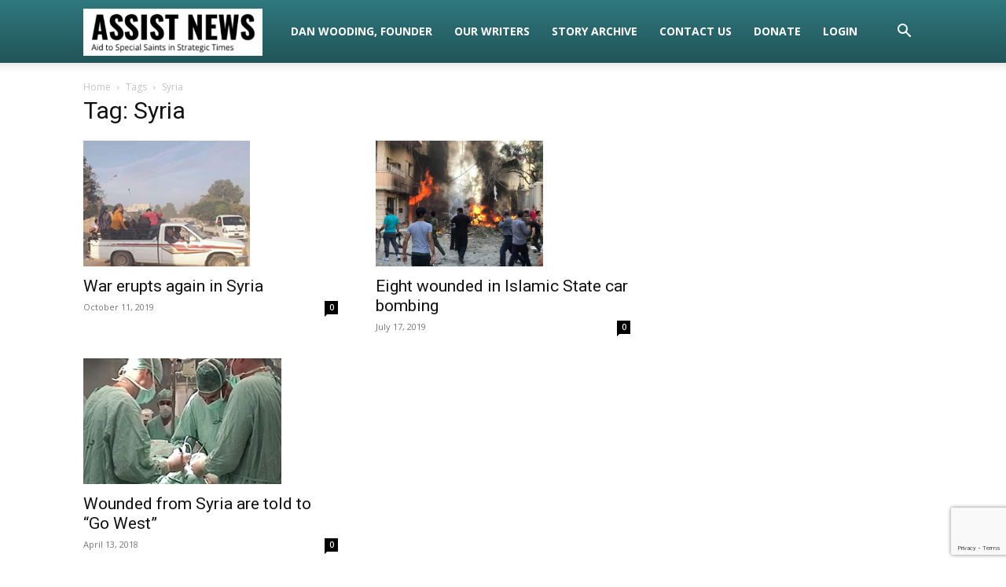

--- FILE ---
content_type: text/html; charset=utf-8
request_url: https://www.google.com/recaptcha/api2/anchor?ar=1&k=6LcxovAUAAAAABPJogSemTfeXsgpkq8_6_vaZ93Z&co=aHR0cHM6Ly93d3cuYXNzaXN0bmV3cy5uZXQ6NDQz&hl=en&v=PoyoqOPhxBO7pBk68S4YbpHZ&size=invisible&anchor-ms=20000&execute-ms=30000&cb=igkrtlr43l12
body_size: 48626
content:
<!DOCTYPE HTML><html dir="ltr" lang="en"><head><meta http-equiv="Content-Type" content="text/html; charset=UTF-8">
<meta http-equiv="X-UA-Compatible" content="IE=edge">
<title>reCAPTCHA</title>
<style type="text/css">
/* cyrillic-ext */
@font-face {
  font-family: 'Roboto';
  font-style: normal;
  font-weight: 400;
  font-stretch: 100%;
  src: url(//fonts.gstatic.com/s/roboto/v48/KFO7CnqEu92Fr1ME7kSn66aGLdTylUAMa3GUBHMdazTgWw.woff2) format('woff2');
  unicode-range: U+0460-052F, U+1C80-1C8A, U+20B4, U+2DE0-2DFF, U+A640-A69F, U+FE2E-FE2F;
}
/* cyrillic */
@font-face {
  font-family: 'Roboto';
  font-style: normal;
  font-weight: 400;
  font-stretch: 100%;
  src: url(//fonts.gstatic.com/s/roboto/v48/KFO7CnqEu92Fr1ME7kSn66aGLdTylUAMa3iUBHMdazTgWw.woff2) format('woff2');
  unicode-range: U+0301, U+0400-045F, U+0490-0491, U+04B0-04B1, U+2116;
}
/* greek-ext */
@font-face {
  font-family: 'Roboto';
  font-style: normal;
  font-weight: 400;
  font-stretch: 100%;
  src: url(//fonts.gstatic.com/s/roboto/v48/KFO7CnqEu92Fr1ME7kSn66aGLdTylUAMa3CUBHMdazTgWw.woff2) format('woff2');
  unicode-range: U+1F00-1FFF;
}
/* greek */
@font-face {
  font-family: 'Roboto';
  font-style: normal;
  font-weight: 400;
  font-stretch: 100%;
  src: url(//fonts.gstatic.com/s/roboto/v48/KFO7CnqEu92Fr1ME7kSn66aGLdTylUAMa3-UBHMdazTgWw.woff2) format('woff2');
  unicode-range: U+0370-0377, U+037A-037F, U+0384-038A, U+038C, U+038E-03A1, U+03A3-03FF;
}
/* math */
@font-face {
  font-family: 'Roboto';
  font-style: normal;
  font-weight: 400;
  font-stretch: 100%;
  src: url(//fonts.gstatic.com/s/roboto/v48/KFO7CnqEu92Fr1ME7kSn66aGLdTylUAMawCUBHMdazTgWw.woff2) format('woff2');
  unicode-range: U+0302-0303, U+0305, U+0307-0308, U+0310, U+0312, U+0315, U+031A, U+0326-0327, U+032C, U+032F-0330, U+0332-0333, U+0338, U+033A, U+0346, U+034D, U+0391-03A1, U+03A3-03A9, U+03B1-03C9, U+03D1, U+03D5-03D6, U+03F0-03F1, U+03F4-03F5, U+2016-2017, U+2034-2038, U+203C, U+2040, U+2043, U+2047, U+2050, U+2057, U+205F, U+2070-2071, U+2074-208E, U+2090-209C, U+20D0-20DC, U+20E1, U+20E5-20EF, U+2100-2112, U+2114-2115, U+2117-2121, U+2123-214F, U+2190, U+2192, U+2194-21AE, U+21B0-21E5, U+21F1-21F2, U+21F4-2211, U+2213-2214, U+2216-22FF, U+2308-230B, U+2310, U+2319, U+231C-2321, U+2336-237A, U+237C, U+2395, U+239B-23B7, U+23D0, U+23DC-23E1, U+2474-2475, U+25AF, U+25B3, U+25B7, U+25BD, U+25C1, U+25CA, U+25CC, U+25FB, U+266D-266F, U+27C0-27FF, U+2900-2AFF, U+2B0E-2B11, U+2B30-2B4C, U+2BFE, U+3030, U+FF5B, U+FF5D, U+1D400-1D7FF, U+1EE00-1EEFF;
}
/* symbols */
@font-face {
  font-family: 'Roboto';
  font-style: normal;
  font-weight: 400;
  font-stretch: 100%;
  src: url(//fonts.gstatic.com/s/roboto/v48/KFO7CnqEu92Fr1ME7kSn66aGLdTylUAMaxKUBHMdazTgWw.woff2) format('woff2');
  unicode-range: U+0001-000C, U+000E-001F, U+007F-009F, U+20DD-20E0, U+20E2-20E4, U+2150-218F, U+2190, U+2192, U+2194-2199, U+21AF, U+21E6-21F0, U+21F3, U+2218-2219, U+2299, U+22C4-22C6, U+2300-243F, U+2440-244A, U+2460-24FF, U+25A0-27BF, U+2800-28FF, U+2921-2922, U+2981, U+29BF, U+29EB, U+2B00-2BFF, U+4DC0-4DFF, U+FFF9-FFFB, U+10140-1018E, U+10190-1019C, U+101A0, U+101D0-101FD, U+102E0-102FB, U+10E60-10E7E, U+1D2C0-1D2D3, U+1D2E0-1D37F, U+1F000-1F0FF, U+1F100-1F1AD, U+1F1E6-1F1FF, U+1F30D-1F30F, U+1F315, U+1F31C, U+1F31E, U+1F320-1F32C, U+1F336, U+1F378, U+1F37D, U+1F382, U+1F393-1F39F, U+1F3A7-1F3A8, U+1F3AC-1F3AF, U+1F3C2, U+1F3C4-1F3C6, U+1F3CA-1F3CE, U+1F3D4-1F3E0, U+1F3ED, U+1F3F1-1F3F3, U+1F3F5-1F3F7, U+1F408, U+1F415, U+1F41F, U+1F426, U+1F43F, U+1F441-1F442, U+1F444, U+1F446-1F449, U+1F44C-1F44E, U+1F453, U+1F46A, U+1F47D, U+1F4A3, U+1F4B0, U+1F4B3, U+1F4B9, U+1F4BB, U+1F4BF, U+1F4C8-1F4CB, U+1F4D6, U+1F4DA, U+1F4DF, U+1F4E3-1F4E6, U+1F4EA-1F4ED, U+1F4F7, U+1F4F9-1F4FB, U+1F4FD-1F4FE, U+1F503, U+1F507-1F50B, U+1F50D, U+1F512-1F513, U+1F53E-1F54A, U+1F54F-1F5FA, U+1F610, U+1F650-1F67F, U+1F687, U+1F68D, U+1F691, U+1F694, U+1F698, U+1F6AD, U+1F6B2, U+1F6B9-1F6BA, U+1F6BC, U+1F6C6-1F6CF, U+1F6D3-1F6D7, U+1F6E0-1F6EA, U+1F6F0-1F6F3, U+1F6F7-1F6FC, U+1F700-1F7FF, U+1F800-1F80B, U+1F810-1F847, U+1F850-1F859, U+1F860-1F887, U+1F890-1F8AD, U+1F8B0-1F8BB, U+1F8C0-1F8C1, U+1F900-1F90B, U+1F93B, U+1F946, U+1F984, U+1F996, U+1F9E9, U+1FA00-1FA6F, U+1FA70-1FA7C, U+1FA80-1FA89, U+1FA8F-1FAC6, U+1FACE-1FADC, U+1FADF-1FAE9, U+1FAF0-1FAF8, U+1FB00-1FBFF;
}
/* vietnamese */
@font-face {
  font-family: 'Roboto';
  font-style: normal;
  font-weight: 400;
  font-stretch: 100%;
  src: url(//fonts.gstatic.com/s/roboto/v48/KFO7CnqEu92Fr1ME7kSn66aGLdTylUAMa3OUBHMdazTgWw.woff2) format('woff2');
  unicode-range: U+0102-0103, U+0110-0111, U+0128-0129, U+0168-0169, U+01A0-01A1, U+01AF-01B0, U+0300-0301, U+0303-0304, U+0308-0309, U+0323, U+0329, U+1EA0-1EF9, U+20AB;
}
/* latin-ext */
@font-face {
  font-family: 'Roboto';
  font-style: normal;
  font-weight: 400;
  font-stretch: 100%;
  src: url(//fonts.gstatic.com/s/roboto/v48/KFO7CnqEu92Fr1ME7kSn66aGLdTylUAMa3KUBHMdazTgWw.woff2) format('woff2');
  unicode-range: U+0100-02BA, U+02BD-02C5, U+02C7-02CC, U+02CE-02D7, U+02DD-02FF, U+0304, U+0308, U+0329, U+1D00-1DBF, U+1E00-1E9F, U+1EF2-1EFF, U+2020, U+20A0-20AB, U+20AD-20C0, U+2113, U+2C60-2C7F, U+A720-A7FF;
}
/* latin */
@font-face {
  font-family: 'Roboto';
  font-style: normal;
  font-weight: 400;
  font-stretch: 100%;
  src: url(//fonts.gstatic.com/s/roboto/v48/KFO7CnqEu92Fr1ME7kSn66aGLdTylUAMa3yUBHMdazQ.woff2) format('woff2');
  unicode-range: U+0000-00FF, U+0131, U+0152-0153, U+02BB-02BC, U+02C6, U+02DA, U+02DC, U+0304, U+0308, U+0329, U+2000-206F, U+20AC, U+2122, U+2191, U+2193, U+2212, U+2215, U+FEFF, U+FFFD;
}
/* cyrillic-ext */
@font-face {
  font-family: 'Roboto';
  font-style: normal;
  font-weight: 500;
  font-stretch: 100%;
  src: url(//fonts.gstatic.com/s/roboto/v48/KFO7CnqEu92Fr1ME7kSn66aGLdTylUAMa3GUBHMdazTgWw.woff2) format('woff2');
  unicode-range: U+0460-052F, U+1C80-1C8A, U+20B4, U+2DE0-2DFF, U+A640-A69F, U+FE2E-FE2F;
}
/* cyrillic */
@font-face {
  font-family: 'Roboto';
  font-style: normal;
  font-weight: 500;
  font-stretch: 100%;
  src: url(//fonts.gstatic.com/s/roboto/v48/KFO7CnqEu92Fr1ME7kSn66aGLdTylUAMa3iUBHMdazTgWw.woff2) format('woff2');
  unicode-range: U+0301, U+0400-045F, U+0490-0491, U+04B0-04B1, U+2116;
}
/* greek-ext */
@font-face {
  font-family: 'Roboto';
  font-style: normal;
  font-weight: 500;
  font-stretch: 100%;
  src: url(//fonts.gstatic.com/s/roboto/v48/KFO7CnqEu92Fr1ME7kSn66aGLdTylUAMa3CUBHMdazTgWw.woff2) format('woff2');
  unicode-range: U+1F00-1FFF;
}
/* greek */
@font-face {
  font-family: 'Roboto';
  font-style: normal;
  font-weight: 500;
  font-stretch: 100%;
  src: url(//fonts.gstatic.com/s/roboto/v48/KFO7CnqEu92Fr1ME7kSn66aGLdTylUAMa3-UBHMdazTgWw.woff2) format('woff2');
  unicode-range: U+0370-0377, U+037A-037F, U+0384-038A, U+038C, U+038E-03A1, U+03A3-03FF;
}
/* math */
@font-face {
  font-family: 'Roboto';
  font-style: normal;
  font-weight: 500;
  font-stretch: 100%;
  src: url(//fonts.gstatic.com/s/roboto/v48/KFO7CnqEu92Fr1ME7kSn66aGLdTylUAMawCUBHMdazTgWw.woff2) format('woff2');
  unicode-range: U+0302-0303, U+0305, U+0307-0308, U+0310, U+0312, U+0315, U+031A, U+0326-0327, U+032C, U+032F-0330, U+0332-0333, U+0338, U+033A, U+0346, U+034D, U+0391-03A1, U+03A3-03A9, U+03B1-03C9, U+03D1, U+03D5-03D6, U+03F0-03F1, U+03F4-03F5, U+2016-2017, U+2034-2038, U+203C, U+2040, U+2043, U+2047, U+2050, U+2057, U+205F, U+2070-2071, U+2074-208E, U+2090-209C, U+20D0-20DC, U+20E1, U+20E5-20EF, U+2100-2112, U+2114-2115, U+2117-2121, U+2123-214F, U+2190, U+2192, U+2194-21AE, U+21B0-21E5, U+21F1-21F2, U+21F4-2211, U+2213-2214, U+2216-22FF, U+2308-230B, U+2310, U+2319, U+231C-2321, U+2336-237A, U+237C, U+2395, U+239B-23B7, U+23D0, U+23DC-23E1, U+2474-2475, U+25AF, U+25B3, U+25B7, U+25BD, U+25C1, U+25CA, U+25CC, U+25FB, U+266D-266F, U+27C0-27FF, U+2900-2AFF, U+2B0E-2B11, U+2B30-2B4C, U+2BFE, U+3030, U+FF5B, U+FF5D, U+1D400-1D7FF, U+1EE00-1EEFF;
}
/* symbols */
@font-face {
  font-family: 'Roboto';
  font-style: normal;
  font-weight: 500;
  font-stretch: 100%;
  src: url(//fonts.gstatic.com/s/roboto/v48/KFO7CnqEu92Fr1ME7kSn66aGLdTylUAMaxKUBHMdazTgWw.woff2) format('woff2');
  unicode-range: U+0001-000C, U+000E-001F, U+007F-009F, U+20DD-20E0, U+20E2-20E4, U+2150-218F, U+2190, U+2192, U+2194-2199, U+21AF, U+21E6-21F0, U+21F3, U+2218-2219, U+2299, U+22C4-22C6, U+2300-243F, U+2440-244A, U+2460-24FF, U+25A0-27BF, U+2800-28FF, U+2921-2922, U+2981, U+29BF, U+29EB, U+2B00-2BFF, U+4DC0-4DFF, U+FFF9-FFFB, U+10140-1018E, U+10190-1019C, U+101A0, U+101D0-101FD, U+102E0-102FB, U+10E60-10E7E, U+1D2C0-1D2D3, U+1D2E0-1D37F, U+1F000-1F0FF, U+1F100-1F1AD, U+1F1E6-1F1FF, U+1F30D-1F30F, U+1F315, U+1F31C, U+1F31E, U+1F320-1F32C, U+1F336, U+1F378, U+1F37D, U+1F382, U+1F393-1F39F, U+1F3A7-1F3A8, U+1F3AC-1F3AF, U+1F3C2, U+1F3C4-1F3C6, U+1F3CA-1F3CE, U+1F3D4-1F3E0, U+1F3ED, U+1F3F1-1F3F3, U+1F3F5-1F3F7, U+1F408, U+1F415, U+1F41F, U+1F426, U+1F43F, U+1F441-1F442, U+1F444, U+1F446-1F449, U+1F44C-1F44E, U+1F453, U+1F46A, U+1F47D, U+1F4A3, U+1F4B0, U+1F4B3, U+1F4B9, U+1F4BB, U+1F4BF, U+1F4C8-1F4CB, U+1F4D6, U+1F4DA, U+1F4DF, U+1F4E3-1F4E6, U+1F4EA-1F4ED, U+1F4F7, U+1F4F9-1F4FB, U+1F4FD-1F4FE, U+1F503, U+1F507-1F50B, U+1F50D, U+1F512-1F513, U+1F53E-1F54A, U+1F54F-1F5FA, U+1F610, U+1F650-1F67F, U+1F687, U+1F68D, U+1F691, U+1F694, U+1F698, U+1F6AD, U+1F6B2, U+1F6B9-1F6BA, U+1F6BC, U+1F6C6-1F6CF, U+1F6D3-1F6D7, U+1F6E0-1F6EA, U+1F6F0-1F6F3, U+1F6F7-1F6FC, U+1F700-1F7FF, U+1F800-1F80B, U+1F810-1F847, U+1F850-1F859, U+1F860-1F887, U+1F890-1F8AD, U+1F8B0-1F8BB, U+1F8C0-1F8C1, U+1F900-1F90B, U+1F93B, U+1F946, U+1F984, U+1F996, U+1F9E9, U+1FA00-1FA6F, U+1FA70-1FA7C, U+1FA80-1FA89, U+1FA8F-1FAC6, U+1FACE-1FADC, U+1FADF-1FAE9, U+1FAF0-1FAF8, U+1FB00-1FBFF;
}
/* vietnamese */
@font-face {
  font-family: 'Roboto';
  font-style: normal;
  font-weight: 500;
  font-stretch: 100%;
  src: url(//fonts.gstatic.com/s/roboto/v48/KFO7CnqEu92Fr1ME7kSn66aGLdTylUAMa3OUBHMdazTgWw.woff2) format('woff2');
  unicode-range: U+0102-0103, U+0110-0111, U+0128-0129, U+0168-0169, U+01A0-01A1, U+01AF-01B0, U+0300-0301, U+0303-0304, U+0308-0309, U+0323, U+0329, U+1EA0-1EF9, U+20AB;
}
/* latin-ext */
@font-face {
  font-family: 'Roboto';
  font-style: normal;
  font-weight: 500;
  font-stretch: 100%;
  src: url(//fonts.gstatic.com/s/roboto/v48/KFO7CnqEu92Fr1ME7kSn66aGLdTylUAMa3KUBHMdazTgWw.woff2) format('woff2');
  unicode-range: U+0100-02BA, U+02BD-02C5, U+02C7-02CC, U+02CE-02D7, U+02DD-02FF, U+0304, U+0308, U+0329, U+1D00-1DBF, U+1E00-1E9F, U+1EF2-1EFF, U+2020, U+20A0-20AB, U+20AD-20C0, U+2113, U+2C60-2C7F, U+A720-A7FF;
}
/* latin */
@font-face {
  font-family: 'Roboto';
  font-style: normal;
  font-weight: 500;
  font-stretch: 100%;
  src: url(//fonts.gstatic.com/s/roboto/v48/KFO7CnqEu92Fr1ME7kSn66aGLdTylUAMa3yUBHMdazQ.woff2) format('woff2');
  unicode-range: U+0000-00FF, U+0131, U+0152-0153, U+02BB-02BC, U+02C6, U+02DA, U+02DC, U+0304, U+0308, U+0329, U+2000-206F, U+20AC, U+2122, U+2191, U+2193, U+2212, U+2215, U+FEFF, U+FFFD;
}
/* cyrillic-ext */
@font-face {
  font-family: 'Roboto';
  font-style: normal;
  font-weight: 900;
  font-stretch: 100%;
  src: url(//fonts.gstatic.com/s/roboto/v48/KFO7CnqEu92Fr1ME7kSn66aGLdTylUAMa3GUBHMdazTgWw.woff2) format('woff2');
  unicode-range: U+0460-052F, U+1C80-1C8A, U+20B4, U+2DE0-2DFF, U+A640-A69F, U+FE2E-FE2F;
}
/* cyrillic */
@font-face {
  font-family: 'Roboto';
  font-style: normal;
  font-weight: 900;
  font-stretch: 100%;
  src: url(//fonts.gstatic.com/s/roboto/v48/KFO7CnqEu92Fr1ME7kSn66aGLdTylUAMa3iUBHMdazTgWw.woff2) format('woff2');
  unicode-range: U+0301, U+0400-045F, U+0490-0491, U+04B0-04B1, U+2116;
}
/* greek-ext */
@font-face {
  font-family: 'Roboto';
  font-style: normal;
  font-weight: 900;
  font-stretch: 100%;
  src: url(//fonts.gstatic.com/s/roboto/v48/KFO7CnqEu92Fr1ME7kSn66aGLdTylUAMa3CUBHMdazTgWw.woff2) format('woff2');
  unicode-range: U+1F00-1FFF;
}
/* greek */
@font-face {
  font-family: 'Roboto';
  font-style: normal;
  font-weight: 900;
  font-stretch: 100%;
  src: url(//fonts.gstatic.com/s/roboto/v48/KFO7CnqEu92Fr1ME7kSn66aGLdTylUAMa3-UBHMdazTgWw.woff2) format('woff2');
  unicode-range: U+0370-0377, U+037A-037F, U+0384-038A, U+038C, U+038E-03A1, U+03A3-03FF;
}
/* math */
@font-face {
  font-family: 'Roboto';
  font-style: normal;
  font-weight: 900;
  font-stretch: 100%;
  src: url(//fonts.gstatic.com/s/roboto/v48/KFO7CnqEu92Fr1ME7kSn66aGLdTylUAMawCUBHMdazTgWw.woff2) format('woff2');
  unicode-range: U+0302-0303, U+0305, U+0307-0308, U+0310, U+0312, U+0315, U+031A, U+0326-0327, U+032C, U+032F-0330, U+0332-0333, U+0338, U+033A, U+0346, U+034D, U+0391-03A1, U+03A3-03A9, U+03B1-03C9, U+03D1, U+03D5-03D6, U+03F0-03F1, U+03F4-03F5, U+2016-2017, U+2034-2038, U+203C, U+2040, U+2043, U+2047, U+2050, U+2057, U+205F, U+2070-2071, U+2074-208E, U+2090-209C, U+20D0-20DC, U+20E1, U+20E5-20EF, U+2100-2112, U+2114-2115, U+2117-2121, U+2123-214F, U+2190, U+2192, U+2194-21AE, U+21B0-21E5, U+21F1-21F2, U+21F4-2211, U+2213-2214, U+2216-22FF, U+2308-230B, U+2310, U+2319, U+231C-2321, U+2336-237A, U+237C, U+2395, U+239B-23B7, U+23D0, U+23DC-23E1, U+2474-2475, U+25AF, U+25B3, U+25B7, U+25BD, U+25C1, U+25CA, U+25CC, U+25FB, U+266D-266F, U+27C0-27FF, U+2900-2AFF, U+2B0E-2B11, U+2B30-2B4C, U+2BFE, U+3030, U+FF5B, U+FF5D, U+1D400-1D7FF, U+1EE00-1EEFF;
}
/* symbols */
@font-face {
  font-family: 'Roboto';
  font-style: normal;
  font-weight: 900;
  font-stretch: 100%;
  src: url(//fonts.gstatic.com/s/roboto/v48/KFO7CnqEu92Fr1ME7kSn66aGLdTylUAMaxKUBHMdazTgWw.woff2) format('woff2');
  unicode-range: U+0001-000C, U+000E-001F, U+007F-009F, U+20DD-20E0, U+20E2-20E4, U+2150-218F, U+2190, U+2192, U+2194-2199, U+21AF, U+21E6-21F0, U+21F3, U+2218-2219, U+2299, U+22C4-22C6, U+2300-243F, U+2440-244A, U+2460-24FF, U+25A0-27BF, U+2800-28FF, U+2921-2922, U+2981, U+29BF, U+29EB, U+2B00-2BFF, U+4DC0-4DFF, U+FFF9-FFFB, U+10140-1018E, U+10190-1019C, U+101A0, U+101D0-101FD, U+102E0-102FB, U+10E60-10E7E, U+1D2C0-1D2D3, U+1D2E0-1D37F, U+1F000-1F0FF, U+1F100-1F1AD, U+1F1E6-1F1FF, U+1F30D-1F30F, U+1F315, U+1F31C, U+1F31E, U+1F320-1F32C, U+1F336, U+1F378, U+1F37D, U+1F382, U+1F393-1F39F, U+1F3A7-1F3A8, U+1F3AC-1F3AF, U+1F3C2, U+1F3C4-1F3C6, U+1F3CA-1F3CE, U+1F3D4-1F3E0, U+1F3ED, U+1F3F1-1F3F3, U+1F3F5-1F3F7, U+1F408, U+1F415, U+1F41F, U+1F426, U+1F43F, U+1F441-1F442, U+1F444, U+1F446-1F449, U+1F44C-1F44E, U+1F453, U+1F46A, U+1F47D, U+1F4A3, U+1F4B0, U+1F4B3, U+1F4B9, U+1F4BB, U+1F4BF, U+1F4C8-1F4CB, U+1F4D6, U+1F4DA, U+1F4DF, U+1F4E3-1F4E6, U+1F4EA-1F4ED, U+1F4F7, U+1F4F9-1F4FB, U+1F4FD-1F4FE, U+1F503, U+1F507-1F50B, U+1F50D, U+1F512-1F513, U+1F53E-1F54A, U+1F54F-1F5FA, U+1F610, U+1F650-1F67F, U+1F687, U+1F68D, U+1F691, U+1F694, U+1F698, U+1F6AD, U+1F6B2, U+1F6B9-1F6BA, U+1F6BC, U+1F6C6-1F6CF, U+1F6D3-1F6D7, U+1F6E0-1F6EA, U+1F6F0-1F6F3, U+1F6F7-1F6FC, U+1F700-1F7FF, U+1F800-1F80B, U+1F810-1F847, U+1F850-1F859, U+1F860-1F887, U+1F890-1F8AD, U+1F8B0-1F8BB, U+1F8C0-1F8C1, U+1F900-1F90B, U+1F93B, U+1F946, U+1F984, U+1F996, U+1F9E9, U+1FA00-1FA6F, U+1FA70-1FA7C, U+1FA80-1FA89, U+1FA8F-1FAC6, U+1FACE-1FADC, U+1FADF-1FAE9, U+1FAF0-1FAF8, U+1FB00-1FBFF;
}
/* vietnamese */
@font-face {
  font-family: 'Roboto';
  font-style: normal;
  font-weight: 900;
  font-stretch: 100%;
  src: url(//fonts.gstatic.com/s/roboto/v48/KFO7CnqEu92Fr1ME7kSn66aGLdTylUAMa3OUBHMdazTgWw.woff2) format('woff2');
  unicode-range: U+0102-0103, U+0110-0111, U+0128-0129, U+0168-0169, U+01A0-01A1, U+01AF-01B0, U+0300-0301, U+0303-0304, U+0308-0309, U+0323, U+0329, U+1EA0-1EF9, U+20AB;
}
/* latin-ext */
@font-face {
  font-family: 'Roboto';
  font-style: normal;
  font-weight: 900;
  font-stretch: 100%;
  src: url(//fonts.gstatic.com/s/roboto/v48/KFO7CnqEu92Fr1ME7kSn66aGLdTylUAMa3KUBHMdazTgWw.woff2) format('woff2');
  unicode-range: U+0100-02BA, U+02BD-02C5, U+02C7-02CC, U+02CE-02D7, U+02DD-02FF, U+0304, U+0308, U+0329, U+1D00-1DBF, U+1E00-1E9F, U+1EF2-1EFF, U+2020, U+20A0-20AB, U+20AD-20C0, U+2113, U+2C60-2C7F, U+A720-A7FF;
}
/* latin */
@font-face {
  font-family: 'Roboto';
  font-style: normal;
  font-weight: 900;
  font-stretch: 100%;
  src: url(//fonts.gstatic.com/s/roboto/v48/KFO7CnqEu92Fr1ME7kSn66aGLdTylUAMa3yUBHMdazQ.woff2) format('woff2');
  unicode-range: U+0000-00FF, U+0131, U+0152-0153, U+02BB-02BC, U+02C6, U+02DA, U+02DC, U+0304, U+0308, U+0329, U+2000-206F, U+20AC, U+2122, U+2191, U+2193, U+2212, U+2215, U+FEFF, U+FFFD;
}

</style>
<link rel="stylesheet" type="text/css" href="https://www.gstatic.com/recaptcha/releases/PoyoqOPhxBO7pBk68S4YbpHZ/styles__ltr.css">
<script nonce="0bAPhtOJluauthZsZp5JyA" type="text/javascript">window['__recaptcha_api'] = 'https://www.google.com/recaptcha/api2/';</script>
<script type="text/javascript" src="https://www.gstatic.com/recaptcha/releases/PoyoqOPhxBO7pBk68S4YbpHZ/recaptcha__en.js" nonce="0bAPhtOJluauthZsZp5JyA">
      
    </script></head>
<body><div id="rc-anchor-alert" class="rc-anchor-alert"></div>
<input type="hidden" id="recaptcha-token" value="[base64]">
<script type="text/javascript" nonce="0bAPhtOJluauthZsZp5JyA">
      recaptcha.anchor.Main.init("[\x22ainput\x22,[\x22bgdata\x22,\x22\x22,\[base64]/[base64]/[base64]/[base64]/[base64]/[base64]/KGcoTywyNTMsTy5PKSxVRyhPLEMpKTpnKE8sMjUzLEMpLE8pKSxsKSksTykpfSxieT1mdW5jdGlvbihDLE8sdSxsKXtmb3IobD0odT1SKEMpLDApO08+MDtPLS0pbD1sPDw4fFooQyk7ZyhDLHUsbCl9LFVHPWZ1bmN0aW9uKEMsTyl7Qy5pLmxlbmd0aD4xMDQ/[base64]/[base64]/[base64]/[base64]/[base64]/[base64]/[base64]\\u003d\x22,\[base64]\x22,\x22wpbDnsK7wpXDksKAwrXCl19YNxzClMOYfcKmG2N3woJFwr/[base64]/Dt23DgWZOw7fCgcKqMsOKVcKiYU3Dj8ORfsOHwqvCjArCqRVuwqLCvsKpw7/ChWPDiD3DhsOQJMK2BUJ7J8KPw4XDvMKOwoU5w43Di8OidsOMw4pwwow+YT/DhcKaw5YhXwtHwoJSOjLCqy7CnAfChBlsw4ANXsKWwonDohpqwot0OXTDlTrCl8KBJ1Fzw7M3VMKhwrAORMKRw4Y4B13CgnDDvBBCwrfDqMKow4kyw4d9EAXDrMOTw6TDmRM4wrTCuj/DkcOfMGdSw5dlMsOAw4xjFMOCZsKrRsKvwpPCg8K5wr0EFMKQw7sGIwXCmwEnJHvDgAdVa8KKJMOyNiIlw4hXwrvDvsOBS8OSw4LDjcOEeMOFb8O8Y8KBwqnDmFLDiAYNZis8wpvCrsKLNcKvw6rChcK3Nm4PVVN4OsOYQ1vDiMOuJG/Cp3QnYMKswqjDqMOUw4pRdcKBHcKCwoU2w4gjaxLCnsO2w57CisKybz4/w542w5DCo8KwcsKqB8OrccKLNMK/[base64]/DksKBwqRdJGzDg35Bw6dUw4LDhFsBw6Ize1VOZnnClyArBcKTJMKEw5JqQ8OWw6/CgMOIwrgDIwbCncKow4rDncKXY8K4Cz5gLmMowqoZw7cew59iwrzCog/CvMKfw48swqZ0IMOpKw3CvR1MwrrCjcOWwo3CgRLCjUUQSMK3YMKMHcOZd8KRPGXCngc8Ays+Q1zDjht/wqbCjsOkTsK5w6oAWsO8NsKpAsKnTlhXQSRPEBXDsHIuwr5pw6vDpUtqf8KLw5fDpcOBJsKmw4xBPGUXOcODwoHChBrDthrClMOmWHdRwqo3wqJ3ecK9dC7ChsOtw7DCgSXCiERkw4fDtEfDlSrCuxtRwr/DgcOcwrkIw4YhecKGDE7Cq8KOJ8OVwo3DpxoOwp/DrsKiNSkSZcOvJGgqZMOda0vDo8KNw5XDgWVQOyoAw5rCjsOhw4pwwr3DjG7CsSZSw5jCvgd+wowWQjAuN27CpcKKw7zCkMKYw703NgHCggl7wr9UJMOQRcKqwpTCvSQpLxbCvVrDuk8Hw6kLw6vDnDR7KDwPF8Kww6J0w7hOwpogwqvDlhbCmyfCvsKPwq/[base64]/CuAhaMsOHwqzCnTEOw5jDkMONesKYV8KfA19bw41uw4VTw4lBAiMdXWDCojLDlsOIIy0Hw7zCvsOow6rCsE5Vw5IZwozDoDTDvyYKw5fDvcO9UsOsYMKqw5lsBsK3wpELwoTCr8KpXwEYZ8OULcK9w4zDr004w5sowqvCv2nCnmxrTcKLw6U/wppyLFjDocOmcWXDtD5wQ8KDD1jCuiHCkD/ChlZXZcKedcKzw6XCqcOnw4vDqMK0HsKcw6zCk0LDslrDsip3wpJPw4l+wq4rfsKow6HDmsKSJMK2wrTDmTXDqMKgLcOew4/CksKuw5jChMOBwrlxwrJ3woJiTDXDhAfDgV4Xd8KhD8KcbMKPw4jChw8mw5IKUDrCp0cywpImUwzDhsKWw53DvMKaw5bCgBVHw6DDosKSAsKRwoxYw4AVasK1w7xPZ8KZworDugfClcKyw4nCtDcYBsOMwq5uNx7DjsKzJ2bDvMO/[base64]/bsKyGCpjcU8uQsKQd8K+w40Gw5HCvMOUwpjCvcOXw7PCoSsKRREKRzJef15Qw5bClMOaKsOHY2PCnF/DpcOxwonDkiDDvsKJwrd/JSHDpiIywq14MsOQw50qwo1kPVLDvsO7DMORwq4QQWoYwpXCscONR1PChMOUwq/Cnk7CucKbW2RTwqwVw5wyVMKXw7FbUwbCsyl/[base64]/Du3BEw7vDvnDDgMK/KUfDpFNKZ1g2w4vDqVLCj8K7wq3Dn2h1woMNwo9uw60SfV7DgCXDqsK+w6rDhcKnYcKeYm07aGnDq8OOQjXDhQxTwpbCrmtvwow2F1w8XypZwojCisKWPS0bwo/CqlNBw5Ecwo7CrMO1QwDDqcKRwrbCi1XDsxVtw4jCkMKWM8KDwpTCmMOtw55HwrxhKcOEV8K5M8OUw5vCmcKGw5fDvGLCqBvDmcOzEsKaw7PCp8KFS8O5wpQkRifCvBTDm2B2wrfCuDImwpTDpMO6NcORd8OLJSfDlTXCg8OtCcO1wpR/w4nCscKGwobDtCYXG8OOKwLCgXbCl0HChHPDonYpwrAVQcK5w5LDncKuwooVbVHChA5AamjClsOFJsK/[base64]/wr0TOg1AwpPCkwXDsUZzw4xtwrVgc8O9w4RRRhHDg8OEfl1owobDh8KEw5LDlcO9wqrDrV7DpxPCvGLDrGrDi8KEfkXChE4aA8Kfw54tw7bCtRXCkcOxKCXDsE/DusOpZ8OdNMKZwqHCn0Jkw4srwowDJsKpw4lwwo7DgjbDpMKLDzHCsFhwecKPGXvDngI9G0F3aMKzwqzCuMO8w51/c1LCnMKvEwdhw5slO1zDr3HCp8KRbcO/YMOjWcO4w5nCpA/Dq3/Cg8KXw7ltw5NgHMKfwovCtw/DrmPDlXfDo2vDpCTDg0TDtwQJbATDlyYlNg8ZbMOyfx/[base64]/Cl0kTc8ObWcOpeHh5KMOiw4EvwrfCrjxWwqgSwoxfw4fDgxxKBRJ2HMKvwq7DtDHDpMKAwqvCgmvCgWHDg1gEwozDpQZ3woXDlQM/Z8OeI24La8KFBMKvWX/Dj8KYS8ORwpPDlcKaIDBmwoJtRwZdw5Ndw4HCqcOCw5/DpnPDk8Kkw5cLVsOYcFTDncOpW1FEwpDCjnbCpMKTIcKjVnFjPH3DlsKWw5zCnUbCnzjDm8Osw60cJMOOwqXCvTfCvXIQw5I2VsKowqTCmMKrw4/CpsOEYQLDvcORGyfCtiZUGsKvw4MAAm9SKBkBw6ZBwqEFcnVkwrbDhMODNWjCjz5DQsOXTwHDkMK/WsKGwp89AibCqsOCVA/DpsKaHBhGPcKZPMK6NsKOw4jCuMO3w51efsOqPcKXwpoPCBDDsMK4SATCrTNIwr8Aw5dED3HCvEB/woBSax/[base64]/[base64]/MTwMw6oscS7DlXTDqnAmwpXChsKeDwjCkQsHZsOEG8O/[base64]/[base64]/DmVFMJnXCmVAeG8OFf8OKVUAFLXrDmmM5aFTCoyc5wr5ewpXCqcOpdcOAw4PCnsORwrXDoUh8EMO1dmnCul0OwpzCtcOleHVadcKfwo48w64LASHDmsOuUsKtUh/ComzDpsOfw79rL1EJXFFgw7dEwqhsw5vCn8Ktw7vCuCPCjSpVUMKgw4Y/KQPCusOZwoZRMjhFwqUVS8KiayvCmAQ2w73DgA3CpmICem49AzzDqip3wpPDq8K1Kh9jHcKBwqpRZsKrw6rDkW4NFHRAccODdsKYwpXDqMOhwrEhw4vDqCPDoMKwwrUtw5Rww7YjUG/DrWAjw4bCtzDDh8KjfcKBwqgIwr/CjsKbWcOaY8KZwoB7cRHCvB5QN8K0XsKFGcKBwrICBFXCh8OoVcKywoTDoMO5w4oFHSNNw7nClcKaPMOHwrEKenDDsiDDmMObGcOSW29Ow43DvMKzw60casOfwoBsbcOrwoljDMKlw4pHRMKPOD88wrVdwp/CnsKQw5/Cu8K1U8KEwrrCg0pQwqHCiXbCscKXesK1J8O+wpEGEMKIBcKVw6sfT8Ouw5vCrcKlXV8Nw7hjBMOpwoxaw6B1wo/DkDjCsV7CvMKdwp3CnMKIwojCog3Ck8OTw5nDr8OrT8OUAm4OBnJwOHrDmkErw4PCmmHDt8ORIVI+dsKuDRPDowTCh3zDocOYN8KeYhnDq8KSfjzCjsKDBcORbk/ClFnDvl3CshU7ecKlwoAhw4XCh8KEw4bDhn/Culd1GjtNLWFbUMKeMh5iwpPDh8KUCikQBcOvCT9GwrfDnMOJwohww5fDpEXCqzrCk8KOQUHDhmx+T1VdOE8Hw5ERw4vCoXLCocK3wojCplYtwo3CoUA6w4HCkywqHQPCuFPDpMKgw7pzw4/CscO9w6LDmcKVw7BacCoQK8KQO30Xw5TCnMOJBsOsKsOUA8Ovw6PCuCEAIsOlQMKswqt7w4LDgjHDtRTDg8Khw4LDm1RfOsK+IEV+fhnCicObwrIpw5fCk8KNAVbCsRIkB8OWw6R8w4gywrRGw5HDoMKUTV/DqsKqwpbCmE7CpMKLbMOEwpVow5zDiHTCksKVBsKXanRFVMK+wpbDgR5wWsOlR8OHwqwnX8OKL0saOMOOCMOjw6PDpAh5NXouw7bDvsK8cAPCo8Kmw6LDkjTCm2PDgyjCsDIuwqXDqMOJwoTDrThJAW13wrpOSsK1wogNwrXCpBDDjQbDrUxcRyTCu8KMw7zDvsOtcQ/Dm2TCgmTDpyjCmMOoQMK/VsOCwotJE8OYw41wLMKgwqktNsOqw4Jyd0V6cWLCk8O/CDzCjSbDqVjDoQLDokxwJ8KRfVQSw4DDocKhw45mwpJVHsOkVBPDkgjCr8KHw7RHblvDncOgwrNlbcOYwqnDhcK5a8ONwpjCnwhowpvDi1heH8O1wojCvMOHP8KKKsOuw4MFZ8KpwoJCPMOMwrrDkx3CucK9MXDCksKccsOYCcO9w77DvcOXbAzDucOHwp/[base64]/Cilo9C8OSQsOPdcKCwq0hw5sIw5TCmsObw6DCihMFb23CgsKXw4Qnw7U1OBbDkgbDqcOYAgLDqcK3wrHCoMKfw6jDvjwrcHoGw5d7woHDisK/wqEQEMO4wqLDqy1UwrDCnWLDthvCgsO4w7Irwrx6PkxJw7VyNMKpw4E3T0PDswzCiHElw4RZwpg4JGTDoUPDusOMwpQ7HcOkwofDp8O/TyNew6VeNkA0w4o8Z8KHw7JLw51swrYICcObdcKBw6NqC3oUAjPCmmFME3fCq8OCI8K2YsO5VsOALVY4w7oRTSPCm1LCjMOGwo3Dl8OkwpNaOhHDmsO7LHDDtzZAMUBXZcKlPMKNI8Kpwo/[base64]/Cl3NMw6FODsKUG33Cn8OhwoXDtMOIZcKNTsKxFkcAw7towrs5CsOPw5nCkE/DuDd6M8KQO8K1wq/CisKrwqLCiMO6woXClsKjLsOIGiIjMsKyBnnDjcOEw5EoZXQwKnPDiMKYw6/DmHdtw5JfwqwiShnCg8ODwovCnsKdwotbMcKYwoTDqVnDmcKBMh4Dw4fDpkEhO8OXw6wfw5VnTMKjSzZIZWRPw519wqnCiSorw7DCvMKxDmPDhsKDwp/DnMORwoHCmcKbw5pzwr99wqLDvm55wo3DnU4/w4/Di8KswoRsw4PCkzgLwrDDkUvCmsKMwoIpw5gERcOfAzZ8wr7DlBHChlfDrV7Cu37DusKGMHVzwoUkw7PCrDXClcKnw5Utwp5NBsOgwp/DsMKJwqvChTwzw5jDmcKnCl0CwrnCrXtKZg4sw5DCjWRINUbCrHvCvjLCjsK/w7TDk2nDh0XDvMKiJ298wrPDmcK7wqvDmMKMV8KlwqlqUwnDomI/wp7Digxzd8K1EMKLCSTDpsO3DMOCC8ORw55Dw4rDo3LCrMKVd8KbYsOjw78rIMO9w7cDwpjDgcKZRWwgUsKcw7xLZcKJSknDnMO7wotzYsO4w7/CmDjCji08w78EwqhiacKkScKSHSHDrUJ+XcKhwpDDj8Kzw4bDksKnw6XDqgXCqzfCgMK3wrnCvcKiw7LCuQLDncKVUcKrMXnCk8Oaw7HDqcObw5/CgMODwr8rfcKIwpFTewY0woAvwqYlJcKIwpfDkW/DmsK6w6zCicKPSmwTw5RAwrnCkMKUw74qH8K6RX3DksO6wrLCocOSwozCh3zDqwbCusOVw63DqsOVwqUpwqVGG8O0wpkXwpdRS8OAwrUhX8KJw5xIa8KQwotZw4NxwovCtCzDrlDCn3fCtsKlGcKew45KwpzDgMO/[base64]/DmU7Di0Jxw4fDtDoobMOsD2TCjDLDncKMw7U7NREPwpYZDsKSQsKPDDkAahzDg3HChMOeLsOaAsOvXm3CpcK+TMONTH/[base64]/CisOMwolUYWvDksO3EktaHGZlwrbCmW9Pw73DsMKBUMOlSFBJw5BFRMKBw5/[base64]/[base64]/DocOCw7EsRMODwoF9ecKWVMKUw50nw4bDl8ObRjPDlcKaw7vDiMKBwpPCmcOdcXk5w7gsSl/CrMKswrfCqcOtw43CnMO9wojCnA/[base64]/UcOWAsOgCsOvS3clw7MDwqZYfsOEMsO7PSQhwrTCq8KxwqHDpDBPw68fw4PCmcKOwrokbcOHw5/CnBPCvF3CmsKQw7dsCMKnwqAWw6rDqsK8wpHDoCjCkCULCcOTwoY/eMKXEMKxZB5AY1JSw6DDqsKCT2Qqe8OnwqcDw7pgw40wHh9MABkfDcKDRMOKwpzDqsKvwqnCqF3Dl8ORNsKnIcKbQsKlw4TDrcOPw7rCvz3DiiY5GAxlUFfDssO/bcOFMcKTfcK2wqIGAF8BZFfDmVzCrVhBw5jDq0hvfcKTwpXDlMKwwpBJw7tqwqLDjcKfwrzCs8OhGsK/w7TDnsO7wp4FVDbCsMOsw5nCpsOBDEDDlMOewofDsMKdOBLDjSE5w61/GsK7wrPDn2YYwrkrY8K/[base64]/CgsKeHBlYwpLCs3fCgiYsNAzCl0IkfTLCjWjCmhNTHinCssOtw6/CuTrCqGUDL8KpwoBmJcOVwpdyw6TCnsOEBSd2wojClmzCpzzDsWzCriUrdsOTN8KWw6snw4PDmQ9KwqjDqsKsw53CrCfCgjZKIwzCicKlw7MoNWt2IcK/[base64]/[base64]/Ds8OJwqgmHlo6XcKew6/DjMKsLsOmDMKTwrkuFcOKw4fDsMK0IkBow5TCjBhKfzl9w7zCt8OnOcOBUTfCpXtnwohMF0HCj8Ohw4pvWRtaTsOKwrEKPMKtEsKaw5tKw7hAQx/[base64]/CusKpw6sPwqIVVsOjC8K2CjBiLsOfwrJ3wr1Qw5TCo8OwSsOwCiHChMOrI8OiwrTCsQIKw5PDoR3Duj/Cr8OlwrjDjMKJwqtkw7Z3UlIBwrEyaR1gwrnDvsKJBMKUw5TCtMKXw4AMMsKLESxHw4kaC8Kiw4hkw6N7e8KEw4haw6UJwp3Cn8OxBR/Dl2vCm8Oaw6DDiHNjJ8Ofw7nDqDQ3GWvDv0kZw6gUJsOaw4t1RkbDrcKhehIZw59Qa8OUw7DDrcKkBsKtRsOzwqDDp8KoTlRAwowzSMKoRsOmwpzDvS/Cv8OLw6LClixPQsOOLUfCuy4swqc0fHFUwobCr39rw4rCksKsw6MKR8KTwoHDg8KBGMOTw4XDnMOXwq/CiBnCtWNqe2jDsMOgJU51wrLDgcKrwrZLw4zDi8OPwqbCo1NVXkM/wqJ+wrrCsh5iw6o4w4cGw7nDjsO3R8KBc8O9wqHCr8KYwprCk1ljw67Dk8O+WQAiacKpORzDmQvClirCrMOQVcK9w7vDkMO/dXvCqcK+w6pnecOIw6jDqATCnMKSGU7Do2fCrgnDlVXDscOLwqtIw4bDsmnCgnc8w6kHw4RIdsKMVsKQwq1rwq51w6zCtHnCqjIdw73Dv3rDiHTDlGgywqDCrcKQw4R1bTXDsUnCqsOvw7Qdw6/CosKYw5HCoRvChMO0woXCscOpwqkFVQbDtGLCuwY4Mh/DgF45w7sEw6fCvErCiWjCu8KQwp7CgSN3w4nCgcKfw4gPAMOzw64TahXCg2N/[base64]/CxzCoXsPWBXDg8KOZsOVwrEpwo4MNip7w5rCssKcHsKIwqhxwqPCkcKQfMOKVyQjwowjNMKKwqrCpzHCr8OsTMOXUHzDmVhxM8O6wqw/w77DlcOmO00GCSJcwrZawpwiN8KRw6waw4/DpEVEwq/CvHpIwq/CjiV0SMOlw7jDu8KLw4/Dnj1fK2zCh8OgejBXLMKlJ3nCsF/Dp8K4RGXCrTMZLHbDphzCvsOewqTDtcOvBUTCsCQ9wqDDuhUYwoPCmMKPwq1nwoTDkA9XCBTCvsKiw7F+EMOYwqTDvGDCusOsfjHDslJVwq7ChMKDwokfwpgiAcKXK3FxUcORwq4LecOXF8O2wqrCu8OywqvDsgx7AcKBdsOgYxjCvkNcwoQKwoMaQcOzwo/CiSrCrW5WUMKoQcKnwp1IJCxbKh8Ga8KZwqnCri/DtcKuwrPCiHMDI2lsYihAw6sowpjDgnB/woHDphjCsEDDmMOYQMOcNMKUwqxlTibDi8KNGknCmsO8wqvDjjjDg3Q6wo7DswMmwpnDkhrDu8Ouw658wpXDrcO8w4dZwrsgwp9Vw7MvKMOpE8OQPhLDpsK0MgUVc8KIw6AUw4HDs2DCrkN+w6fCr8OTwrhgHcKeKWLDk8O4F8OAfQDCsV3CqcK3eX1IAA7CgsO7AV/DgcOqwrzDjVHCpEDDiMK4wpBAdjoAKsOAcl5+w6c7w7FXTMOPw50dWCXDm8O0w7XCqsK+IsOxw55WQRjCj0vCo8KNF8O0w57CjMO9wo3CuMOBw6jCqChhw4lecD/[base64]/DvyXCusObJcKsV8OIw5fDhGhrEHrCvcKJwqZ8w6YGd2LCkkE0LScQw6RfREBgwpB8wr/[base64]/[base64]/DpBUmDFDDry8KwolPw7LDllHDu3FBw6RwwqbCnF/Cs8O9eMKKwrnCuBxAwqzCrVdhdcO8LEE7w6tnw5sXwoBUwpN2T8ONDsKMT8OERMKxbMO4w6zCq1bCuhLDlcObwr3DicOXamjDtjg6wrvCusOQwo/CucKNPStIwr8Fwr/Djyt+GcOBw6zDlQlKwpgPw4sWSsKXwq3Cs1tLSBRdbsKOI8K8woIAMMOCX17DisKCFcOrMcOsw6oKRMKiPcKIwp9qFi/Cs33DgUA/w6BKYn7Dq8KReMKYwrsXUMKndMKhEXrCvMKSQcOSw47DmMKBKG4Xwp4IwqbCrHJOwoHCoAVbwpXCqcKCL0dpGx0OdcO1MUXDkgV4XRdERzvDiXXCqsOqH3YCw45yEMO2I8KXA8K3woxowp3DlV5ZDQ/CtAx4YjtNw6RkbCXCicOdAX/[base64]/CmsK1wpJLw5PDn07Co37CmwnDm3lpwr7DgMOmw6wiDcOHw43CpcKUw40cXMOtwovCgMKcYMOdesOvw59IBwNowr/DhVbDh8OtQMOHw48Mwq5IP8O4d8KewpU9w58aTgHDuxt/w4XCjTEjw5AuBwvCncK7w47CvGfCiDtGTcO6AhzCgcKdwrnCssKgw57CtHMFYMOpwo4pLVbCk8KewrA/[base64]/wrcXw65nG8O4fMOvw708w6PCsU/[base64]/Dr8K4AMOWWCPDpkETGV7CuBpow5nCuSjCjsOGw4I2wqUZS3tCe8K/w7JyEAZiwqvCpwB8w7vDq8OsXmdbwqU/w6/[base64]/Dqylsw57Cpy42IQ7CkxpPfcKRw7TDq0RpJsKEcGgKJ8OkFisrw4PCg8KTJxfDocOgwqHDtA9Rwo7DjMKpw44Qw6vDtcO7AMOKVAFpwpfDsQ/DhkcowonCvQ5EwrrDmcKaa3I+NMKuCCZHUVTDhcK4ccKowpjDrMOfSHUTwoBbAMKiSsO2FsOTIcOKEcOJwq7DmMOYFz3Cphshw57CncK8acKbw65Sw4DDisOVDxFMcMOjw7XCtcKMSy86UMOLw5JhwoDCrCnCjMK/wqwAZsK3Q8KjQcKtwpHDocOgclENw6gQw69awoPCiVfCnsK2C8Ojw73DpRkEwq54wpBjwo5Ewq/DpVzDki7CsWhJw7HCo8OFwp/DtmvCt8Olw5fDjH3CtyzCmwnDjMOpXWnChDLDmcO0wo3CvcKELMOvY8KfDMORPcO3w5bCisOww5rDiRwFKGcIYj4RRMKjN8K+w5HDg8OOwpRjwpDDsmg/A8K7YxdkBMOvUU5qw5g9wqwiMMKafcOfFsK/XsOFBsKIw70iVFXDvcOMw58gWcKrwqFxw7XCgCLCn8ORw7rDjsKtw4zDvMKyw7Aew40Lc8OawrIQUxfDkcOkDsKkwogkwpzCpHHCoMKlwpXDuA/[base64]/[base64]/CusK0w6wJbXjDhMOdw4zCsMKUFS9aw43DgsK8GVnCscOpwoDCv8ORw63CscOowp0Rw4XCqcKLXcOuJcO+HBLCk33CiMK/XAHDicORwqvDj8OuD1E7D3kcw59SwrtHw6JSwo9tJmbCpknDsBfCsG1wVcO4NAATwow3wrPDgCnCtcOUwoh7QMKXXjjDpTXCs8K0cnbCoU/[base64]/DgTgdRsO1XMKrwogGwpLCssKGBcO5w7jCtiTDt0nDv1HCgGvCs8ORMCHCnjFtCCfCk8OHwo/DlcKDwo3CpsKFwprDrhFpdgJ8w5LDkxRtR3IPOlsER8OWwrXCgCYxwrPChRFIwoAdZMKiEMOpwoHCvsOjfinDkMKnEXAxwrvDsMOLdQ0bw4d6UcOSwrXDkcO0wqUTw7d4w6fCu8KMH8O2C00eFcOMwpkSwqLCmcKdScODwp/[base64]/wovCucKuw4VeJgHDqcKZAsOnwrbCn2lBwqPCkE96w6Ncw648fcOpw5wgwrZYw4nCvCgZwpbDhMOXR0LCsjJRNxk5wqhJOcKjWygSw4NDw5bDrsOIAcKnbcO9Tx/Dm8KIRzPCgsKULngaMcOlw4zDiXvDjTsbGcOSZ1/CscOtXTcMOcORwpvDl8OwCmJgwq/Dmh/[base64]/DvcO0BykUHhnCqg0Xw7/CvsKqIn0BwrR2c8Oaw7TDvwbDqAUQwoQtDsOnRcKRKAfCvgDDkMOCw4/[base64]/EsONFVXDgz3DllItwrDDul1ew6Nawo3CpGXDtCldAWLDncKoZV3DiHYhw4zDlSPDmcOaUcK5Ozl4w6/[base64]/CqzxcG8KvSMKxwpFJJMO5YsO9KsOpw6wvTiwrch3ChHHCiynCm0tuAX/Dq8KzwqvDl8OaJlHCmDjCncOCw5DDsy/CmcO3w5dxZyvDiFVmGEPCp8KEWE9ew4XCksKKfEhKT8KlQk3DrsKLBk/[base64]/DoDzCnsOXwqxswrbCn24IwofDsU0GI8K9V37CqmbDrxPCiWTCu8O+wqooR8KKOsO9V8KoYMONwo3CssK9w6pow64rw45gWEDDvEzDm8OURsO6w79Rw7LDqF7Dl8O1I28tZsO3NsKyeWvCr8OcFSUBNMKnwq9QCRbDv1dHwp4/dcKrZEUpw4bCj2zDiMOiwoZYOsO/wpDCvyomw4JUVMOfHCHCkETDqlghdyDClsOSw6bClhwfeUUII8OUwp9vw6ofw47DpFQlAl/CjADDk8KfRCrDisOMwrkzw50AwogqwrRvX8KAN0x2WsOZwofDr0Edw6fDpcOIwr5pcsKZBsOww6sPw6fCqDDChMOow7fDmMOQw4A/w7/CtMK5MCkNw4nCicKmwospVcKCFHonw4IPVEbDtsKIw5BtVMOITgdowqTCuF1dJE9fB8OWw6XDsHVHw4UNcMKzLcOVw4nDq3vCoBbClMOJXsOjYh3CmcKSw6rCokoCwpdKwrUeNMKIw4E/TkjDp0gjdgFnZsK+wpHCgA17VGYxwqvCjsKASMOfwrnDo3jDjkHCqcOPw5JaRy15w4gnEsO9a8Odw5TDmEYfV8KJwrdiQsO3wqnDnjHDqk7Chlk3LcOxw40Uw4lYwqQiXVjCtsO3d3kqN8KQU2Ibwqs2FUzCo8KHwp0/[base64]/Dqzd7UCVAwpDDoQ/CmsOOw6zCk8Kwwq99FsOQwrd6MxlfwqtRw7VNw77Dv2YWw5nCt0pSLMK9wpPCssOHdHLCk8OaDMOCDMK/HE4oKEPCg8KuE8Ksw55Zw53CuCgiwocLw7LCs8KQUWNiZhtdwr7CtyvChHvCvHfDpMOcJcKXw4fDgg/DnsKzaBPDpxpfw64TRMK/w7fDtcKeA8Kcwo/DusKiDGvCgDrCiTnCoCjDqD0YwoMyQ8KvbsKcw6YYecKfwpfCr8KNw6Y1KA/CpcOnQlxeDMOWecK/ey3Cn2XCpsOaw6kJG2vCsilAwrE0FcOddmJRwp3CicOLbcKHwozClEFzVcKtUFk0asO1cjPDmcKFQ3HDjsKtwoFAb8Ofw4zDmMOyGVszfn3DpWksecK9ayjChsO1w6HCicOAOMKBw6tPSsK0fsKVa208QhzDtwtPw48HwrDDq8OnLsOxbcO/X10wWjvCvz1Hw7DCt1rDhiZAVUw1w4pIdcK8w4l9fAbCjMOYbsKwV8OwE8KMW1pJYgfDsE3DpsOHZ8KuVsOcw5DClxTCu8KYWHU+NGrDm8KLcSoSIUw8IcKVwoPDuRfCtDfDqT4uw40Iw6bDmA/CqCtHO8OTw4zDtBTCpcK3bhbCjSZ9w6jDm8OSwol7wpkzQ8Kww43Dt8KsBkNeMBbDjiAUwrI6wptaQcKQw47DrMOPwqMHw7hyWCcVa2PCjsKuEETDj8O4fMKhUi3DncOPw7PDsMOYE8O3woIIbQwNwo3DhMORX1/Cj8Orw5vCqsOYwrVJKMKqdRktehopB8OiQsOONsOXWTbCoB7DpcOiw4N3RjzCl8O4w5vDoz5UVsODwpxLw6xNw4AiwrrClUsxQyPDi0XDrMOCWcOvwrdyw5rDusOLw4/DmsOtFSBhRH/ClEE/wpvCuDR9I8KmRsKvw6jChMO3wrHChcOCwrIRd8KywrfCtcK/AcKnw54tK8K2w4zDtcKTd8KNIVLCpxHDu8K2w4BbekY3csKYw57Dv8Kzwq9Qw6Z5w6k3wpBdwrQVwoV1OsK/K3oAwqnDgsOkwrXCosKzTjQfwrHClMOow5VHbSTCrMKSwr9jA8KObjEPCcObKXtuw5RybsOvUyEKXsK+wphZEMKlfxPCl1M/w6dhwr3DosOjwpLCqy7CqMKzEMKuwrzCmMKZIgPDisKSwr7CjzPClHM+w7rDqAFcwoVERWzChsKJw4rCn0LCoXrDgcKgwpN7wrwfw7BewolEwr/[base64]/[base64]/[base64]/dhfCnh/[base64]/Du0M/JUDDrkF/dyA0w67DucO1w6gzw7LCksOqFsOwBsKiZMKqa01LwojDkGbCgTvDpV/Ds0/Cp8KnKMOwaiwmR1ARBsOWwpAcw4dGTsK2wo7DtW0/WCgLw7zCjA4OeG7Cui4gwrLCtRkbU8OiQ8KvwrnDpmlSw4EYw5zCgMKVw5vCiBEswqtGw4Rwwp7Dtjpdwo4VATgzwrYpCcO/w6jDsgMUw6s6P8Oewo/[base64]/[base64]/DrcOHwrbCu0xkM8Ktw5XDiMKEFHwuPwrCl8KTQCHDksOPTMOVw7HChTlFG8KgwrsmB8ODw5pfUMKFIcKwdVZewofDp8Opwq3CunMuwpVbwqLCiw3DssKYOWphw5QNw6RtAD3DlcO1a0bCrR8Lwrh2w7AAXsOuZwcow6fCjsKaJcKjw7Bjw5pRcTchWTXDtwRwBMOoRm/DmMOWPcKrWUodEcOpJsO/[base64]/Co3jDpsOnbz8sVcKvYQk5wo1MYG/DthU+IHXCs8OuwpoCD0DCq0zCo27CuXUxw6lKwoTDg8OZwr3DqcKcw5vDoBTDncKGLmbCn8OcG8OiwqEBHcKJZsOew4ssw7IEAB/CjizDtk4rQ8KtHWzCjiTCum8MaVV7w7MCwpVowp08wqbDu2zDlsKJw5cgfMKOfUHCiBUpwrLDj8OFA1NWbcO6Q8O4RWLDmsKSCwpBw6w/JMKgN8KvfnZfLsO7w6nDkFg1wpd3wqLCq0PCg0jCrgRWOHbCj8O6w6LCscKZRxjClsOZYlEsRnB4w47CrcKUOMKnCx3DrcOxExYdeAELw6kLX8KCwpDDm8O/wop6ecOQL3EbwrXCinhScMK0w7HDnW1+EgNEw73Cm8OVLMOHwqnColF1RsKeVF3CsE7Cpn8Uw4xwH8OvAMObw6bCvSLDvVcDIcOawq97aMOlw5DCp8KawqBIdlNSwqTChsOwTDYtVjXChzoBTcO2LMKaO3oOwrjDgw3CpMKtUcOUB8KcO8O/F8KaKcOqw6Bnw41hfUPDkg1EPWPDigPDmCM3w5UIFSZMYRsPaDnCmsKiN8KNIsKBwoHDtA/DtXvDgsKAworCmmp0wpLDnMOjw4ocecKwRsOiw6jCtjLCgVPDnBNTTMKTQm3CvSh7EcKDw50/w7wFfsKWcW8cwovClGZOOg9Aw4bDpsKmeCnCiMO7w5vDjcO8wpFAHVR7w4/CucKaw6wEKsOXw6DDtsK/JsKkw7zDocKrwq3CrW4RMMKhw4UFw5ReeMKLwqfCm8KuEw/CmsOveD/Ch8KxIDbCmsO6woXCv2vDpjHCtcOTwqVmw6TChMO4B1rDlnDCl1vDmcO7wo3DohPCqEMlw70gAMKjAsOPw7bDsyXCuz/DnSHCkD93GwpWw6ZFwp3Cmy0YeMOFF8KDw4VpdRkMwpAjK0jDhXDCocO1w4HDj8KWwqwrwqVow7JzTMOHwqQDwpjDrsKNw7Auw5nCnMOEfcOXf8K6AMOAcBV/wrcTwqRKYMO6w54bATbDrMKFFsKoSzDDn8O8w4PDgA/Co8KWw4dOwqc2wo91w6vCuSljJsK8cFghNsKUw6EkBwlYwrjCgSnDlB5Hw6bDsnHDn2rDpWV/[base64]/[base64]/Chw8AX2bDm8ODAzvDh8KvW1nDtcKHHF7DsRXCqcORMS7DjVnDtcKzwppQRMOXGUlWw7lNw4vCiMKww5Q1KAI0w6TDlsKOOcOrwrHDl8O0w4dmwrwKEQVHIRjDg8KkckbDoMOTwo7Cnm/CrwvCvsKzI8KEwpJhwqrCqkZEPh4Tw5/CiQ/DrsKGw5bCoEwOwpo1w750bMODwq7DmMKHFMKbwrVfw7Ngw7wPW0VYIQPCjHLDtVfDjcKkHcOyNCwIw5pRGsOVLjEKw6jDmMKgZUHDtMKCGUkYFMKYb8KFMnHDsj4Qw4pQb2vDoyRTNUzCiMOrMMKAw6LCgWY2w6Vfw5kswr/CvSYCworDqsOtw71/wp/DtcKdw7ESZcKYwovDoRk3ZsK/[base64]/CvUkTaMKAw47DvsKzCcOqdMOqwr4OJWvCmDvDjBlTJgpRdBVwPngmwqEFw7Y8wqLCiMKKGcKfw5DCoVVtGXsYXMKSLz3DgcK2w7bDnMKfcXfCjsORc2PDhsK5XWzCohc3wo/[base64]/dV4Tw5PDv2vDqMKGdMOQfsO7Ek/ChhV2K8KnWsOVWxjCmsOgwpJxAG/CrVwwA8OEw7TDosKAQsO/E8OEbsKrw43CjxLDmx7DvcOzbcKBwo9owq7DrhNkQEvDgEjCnFB8CQlnwp/CmWzCosOEcj/CnsKUPcK+aMKbMkfCrcO+w6fDh8KCNGHCjD3DgjJIw4vDu8Kcw7nCicKxwr55dQfCocK0w6xzLcO/w4zDjgPDqMODwprDkhRBSMORw5MmD8K/w5DDrnl1SVLDsUwyw5fDj8KNw54vYTfCiCVOw7zCsVEXI1zDljdoQcOKwoB+A8O6Szd/w7PCnsKtw5vDqcOmw73DhVTDqsOBw7LCsH/Di8Kuw5fDkcOmw7ZyDWTCmsKgw4zClsOeKhViHnHDkcOaw58ncsOqX8Ohw7dOJcKSw517woHChMO6w5/[base64]/a1jDrsKLwrPCrsO6w7XCtMKCS8KVK1nDicKgAMK9wolmex/Di8OOwrQhY8K8wozDmwMpecOgfcKOwobCrMKWCCLCo8KpBMK3w6/DjwLCsxjDv8OWHAEdwqPDpcOfeQEKw4F2wrcREcOcwo5+M8KPwr3DrjvCnysiOsKCwqXCiwVIw73CggFrwolpw4syw6QBFFnClTnCg1vCn8OnNMOoN8KWw5/CiMKLwqM3wprDtsKBF8OSw4B+w5hXECoWJhJgwrXCn8KkJCLDoMKafcO3D8KkK3vCpsOjwrLDhnI+UxDDl8OQccOUwpZ3YG3Ctk9pwrPCpAXCgmzChcOnacONEUTDk2bDpBjDqcO+wpXCtMOFwr/Duno8wo3DrcKQI8OHw4wKTsK7dMKVw5UeGcKjwpZkfMKaw4LCkDcvBRjCrMOgQzRJw6YNw5/Cg8K3GMKWwrZ7w4HCkcOYAnoGEMK8DsOnwofDqGXCpcKOw6LDpsOKO8OEwqzCg8KxUAfDssKlLcOnw5EeFTEUHcO3w7giPsK0wqvChzPDhcKyQRbDmFjDpcKRS8Kew7vDoMKgw6Ecw44Jw4MZw4UpwrHCnEsMw5/[base64]/B8KsIMOYZcOMYX1FAil5HsOuwr5zHnvCt8KOw7bDpX0lw4TChxNmLsKnWwrDu8KDw4LDpsORD19gEsKOVl7CtxUzw53Cn8KMMsOmw7jDsy3CljnDjVDCgyHCm8Oyw6fDu8KKw44LwoDDk1PDp8KmPRxbwqIfwqfCqMK+\x22],null,[\x22conf\x22,null,\x226LcxovAUAAAAABPJogSemTfeXsgpkq8_6_vaZ93Z\x22,0,null,null,null,0,[21,125,63,73,95,87,41,43,42,83,102,105,109,121],[1017145,971],0,null,null,null,null,0,null,0,null,700,1,null,0,\[base64]/76lBhmnigkZhAoZnOKMAhnM8xEZ\x22,0,0,null,null,1,null,0,1,null,null,null,0],\x22https://www.assistnews.net:443\x22,null,[3,1,1],null,null,null,1,3600,[\x22https://www.google.com/intl/en/policies/privacy/\x22,\x22https://www.google.com/intl/en/policies/terms/\x22],\x222w5zMcCcQaE0fs0AGa2/ax0j4c58N2Qd0RpdANiMKL0\\u003d\x22,1,0,null,1,1769129986187,0,0,[79,36,193],null,[32,114,57],\x22RC-JcewZed9G0KL5w\x22,null,null,null,null,null,\x220dAFcWeA4zQK7AHBDwa8xNL7gKpvLRDw7JuNFrfocL5Y4ixJv9fiM304rkanRQAb98gL6D94REkHqdepnK8kgTUqI2CpwvOSmLbQ\x22,1769212786299]");
    </script></body></html>